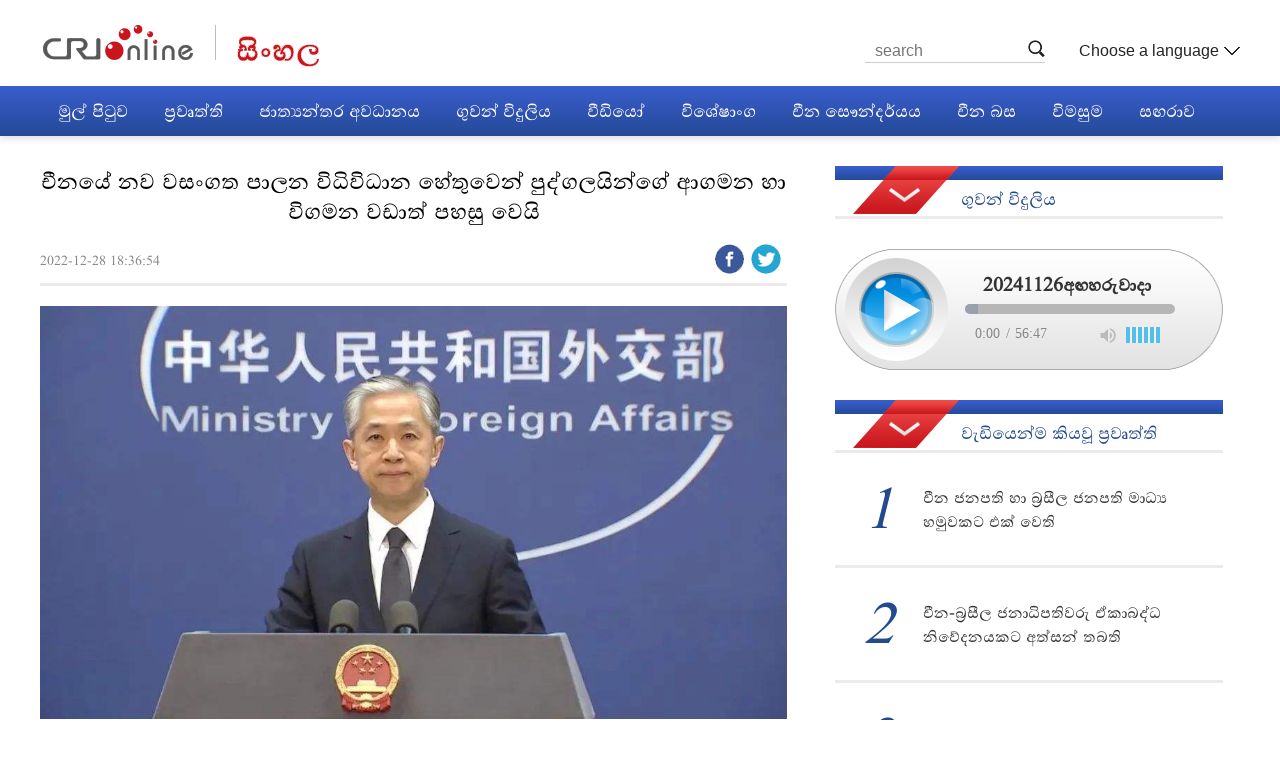

--- FILE ---
content_type: text/html
request_url: https://sinhalese.cri.cn/2022/12/28/ARTIH1mDjj3Y7Vzq9qbbkPKA221228.shtml
body_size: 9229
content:
 <!DOCTYPE html>
<html>
<head>
<meta charset="UTF-8">
<meta name="viewport" content="width=device-width,initial-scale=1.0, minimum-scale=1.0,maximum-scale=1.0,user-scalable=no">
<meta name="filetype" content="1">
<meta name="publishedtype" content="1">
<meta name="pagetype" content="1">
<meta name="format-detection" content="telephone=no">
<meta name="renderer" content="webkit|ie-comp|ie-stand">
<meta http-equiv="X-UA-Compatible" content="IE=edge,chrome=1">
<meta http-equiv="Pragma" content="no-cache">
<meta http-equiv="Cache-Control" content="no-cache">
<meta name="author" content="刘晖">
<meta name="source" content="">
<title>
චීනයේ නව වසංගත පාලන විධිවිධාන හේතුවෙන් පුද්ගලයින්ගේ ආගමන හා විගමන වඩාත් පහසු වෙයි
</title>
<meta name="catalogs" content="PAGEWFXJepADW1yxgW9bxMxw220114">
<meta name="contentid" content="ARTIH1mDjj3Y7Vzq9qbbkPKA221228">
<meta name=keywords content="">
<meta name="spm-id" content="C58705617792">
<meta name=description content="">
<link type="text/css" rel="stylesheet" href="//rcrires.cri.cn/photoAlbum/cri/templet/common/DEPA1643362959557814/public.css">
<link type="text/css" rel="stylesheet" href="//rcrires.cri.cn/photoAlbum/cri/templet/common/DEPA1644287113699532/bottom.css">
<script type="text/javascript" src="//rcrires.cri.cn/library/script/jquery-1.7.2.min.js"></script>
<script src="//rcrires.cri.cn/photoAlbum/cri/templet/common/DEPA1644287113699532/jquery.qrcode.min.js" type="text/javascript" charset="utf-8"></script>
<script language="JavaScript">
                    var url_domainname = location.href;
                    var num_1 = url_domainname.split("//")[1];
                    var domainame_ = num_1.split("/")[0];
                    var type_ = num_1.split(".")[0];
                    var commentTitle = "චීනයේ නව වසංගත පාලන විධිවිධාන හේතුවෙන් පුද්ගලයින්ගේ ආගමන හා විගමන වඩාත් පහසු වෙයි"; //评论标题
                    /* 评论对象ID 20位以内的字符串 每个被评论对象不同20120420------ */
                    var itemid1 = "ARTIH1mDjj3Y7Vzq9qbbkPKA221228"; //正文页id，赋值给留言评论模块的参数之一
                    var commentUrl = "https://sinhalese.cri.cn/2022/12/28/ARTIH1mDjj3Y7Vzq9qbbkPKA221228.shtml";
                    var column_id = "TOPC1642060687889559";
                    var sub_column_id = "PAGEWFXJepADW1yxgW9bxMxw220114";
                    var domainname = domainame_;
                    var sobey_video_flag = '';
                    var type = type_;
                    var pindao_1 = "CHAL1642058705617792";
                    var dateNum = (new Date()).toLocaleDateString() + " " + (new Date()).toLocaleTimeString();
                    var times_str = dateNum.replace(/年/g, '-').replace(/月/g, '-').replace(/日/g, '-').replace(/:/g, '-');
                    var new_str = times_str.replace(/ /g, '-');
                    var arr = new_str.split("-");
                    var datum = new Date(Date.UTC(arr[0], arr[1] - 1, arr[2] - 2, arr[3] - 8, arr[4], arr[5]));
                    var timeint = datum.getTime() / 1000;
                    var html;
                    var sorts_dianji = sub_column_id + ',' + column_id + ',' + itemid1.substring(0, 4); /*点击量sorts值*/
                    var searchkeywords = "";
                    var commentbreif = "";
                    var commentimg3 = "";
                    var commentimg2 = "";
                    var commentimg1 = "https://p2crires.cri.cn/photoworkspace/cri/2022/12/28/2022122818324784748.jpeg";
                    var commentimg0 = "";
                    var commentimg = commentimg3;
                    if (commentimg3 == "") {
                        commentimg = commentimg2;
                    }
                    if (commentimg2 == "") {
                        commentimg = commentimg1;
                    }
                    if (commentimg1 == "") {
                        commentimg = commentimg0;
                    }
                    if (commentimg.split("//")[0] == '' || commentimg.split("//")[0] == 'http:') {
                        commentimg = "https://" + commentimg.split("//")[1];
                    }
                    var hdprop = "";
                </script>
<script>
                if(window.innerWidth<=1024){
                    autoRem();
                }
                function autoRem(){
                    var view_width = document.getElementsByTagName('html')[0].getBoundingClientRect().width;
                    var _html = document.getElementsByTagName('html')[0];
                    view_width>1242?_html.style.fontSize = 1242 / 16 + 'px':_html.style.fontSize = view_width / 16 + 'px';
                }
                autoRem();
                window.onresize = function(){
                    autoRem();
                }
          </script>
</head>
<body data-spm="PWFXJepADW1y">
<script>
    with(document)with(body)with(insertBefore(createElement("script"),firstChild))setAttribute("exparams","v_id=&aplus&",id="tb-beacon-aplus",src=(location>"https"?"//js":"//js")+".data.cctv.com/__aplus_plugin_cctv.js,aplus_plugin_aplus_u.js")
    </script>
<div class="page_wrap">
<div class="ELMTFyaoBKzHDLjkQLWPxBAN220129" data-spm="EFyaoBKzHDLj">
<div class="header">
<div class="column_wrapper">
<div class="logo">
<a href="http://www.cri.cn/" class="crl_logo"></a>
<a href="/" class="my_logo">नेपाली</a>
</div>
<div class="header-menu">
<div class="nav-search nav-btn">
<h2 class="tran_1 nav-btn-h2"></h2>
<div class="nav-btn-eff">
<div class="nav-search-box nav-btn-box">
<form action="//www.google.com/search" method="get" target="_blank">
<label>
<input type="text" placeholder="search" name="q" />
<input type="hidden" name="ie" value="UTF-8" />
<input type="hidden" name="sitesearch" value="sinhalese.cri.cn" />
<input class="search" name="vs" value="sinhalese.cri.cn" type="hidden" />
</label>
</form>
</div>
</div>
</div>
<div class="languageSelect">
<label> Choose a language
<select onchange="if(this.value!='')window.location=this.value" class="language">
<option />Choose a language
<option value="http://www.cri.cn/index.html?lang=zh-CN" />Chinese Simplified
<option value="http://big5.cri.cn/" />Chinese Traditional
<option value="http://albanian.cri.cn" />Albanian
<option value="http://arabic.cri.cn" />Arabic
<option value="http://belarusian.cri.cn/" />Belarusian
<option value="http://bengali.cri.cn" />Bengali
<option value="http://bulgarian.cri.cn" />Bulgarian
<option value="http://cambodian.cri.cn" />Cambodian
<option value="http://croatian.cri.cn" />Croatian
<option value="http://czech.cri.cn" />Czech
<option value="http://english.cri.cn" />English
<option value="http://esperanto.cri.cn" />Esperanto
<option value="http://filipino.cri.cn" />Filipino
<option value="http://french.cri.cn" />French
<option value="http://german.cri.cn" />German
<option value="http://greek.cri.cn/" />Greek
<option value="http://hausa.cri.cn" />Hausa
<option value="http://hebrew.cri.cn/" />Hebrew
<option value="http://hindi.cri.cn" />Hindi
<option value="http://hungarian.cri.cn" />Hungarian
<option value="http://indonesian.cri.cn" />Indonesian
<option value="http://italian.cri.cn" />Italian
<option value="http://japanese.cri.cn" />Japanese
<option value="http://korean.cri.cn" />Korean
<option value="http://laos.cri.cn" />Laos
<option value="http://malay.cri.cn" />Malay
<option value="http://mongol.cri.cn" />Mongol
<option value="http://myanmar.cri.cn" />Myanmar
<option value="http://nepal.cri.cn" />Nepal
<option value="http://persian.cri.cn" />Persian
<option value="http://polish.cri.cn" />Polish
<option value="http://portuguese.cri.cn" />Portuguese
<option value="http://pushtu.cri.cn" />Pushtu
<option value="http://romanian.cri.cn" />Romanian
<option value="http://russian.cri.cn" />Russian
<option value="http://serbian.cri.cn" />Serbian
<option value="http://sinhalese.cri.cn" />Sinhalese
<option value="http://espanol.cri.cn" />Spanish
<option value="http://swahili.cri.cn" />Swahili
<option value="http://tamil.cri.cn" />Tamil
<option value="http://thai.cri.cn" />Thai
<option value="http://turkish.cri.cn/" />Turkish
<option value="http://ukrainian.cri.cn" />Ukrainian
<option value="http://urdu.cri.cn" />Urdu
<option value="http://vietnamese.cri.cn" />Vietnamese
</select>
</label>
</div>
<div class="clear"></div>
</div>
<div class="clear"></div>
</div>
</div>
<script>
        $(".nav-search").delegate(".nav-btn-h2","click",function(){
            var val = $(this).siblings().find("input[type=text]").val()
            $(this).siblings().find("form").submit()
        });
    </script>
<div class="nav">
<div class="column_wrapper">
<div class="nav-list">
<div class="nav_a_hover tran_1"></div>
<ul>
<li style="width:0;"><a class="nav_a"></a></li>
<li><a etitle="1" href="//sinhalese.cri.cn/index.shtml" target="_blank">මුල් පිටුව</a></li>
<li><a etitle="2" href="//sinhalese.cri.cn/news/index.shtml" target="_blank">ප්‍රවෘත්ති</a></li>
<li><a etitle="3" href="//sinhalese.cri.cn/International_Review/index.shtml" target="_blank">ජාත්‍යන්තර අවධානය</a></li>
<li><a etitle="4" href="//sinhalese.cri.cn/radio/index.shtml" target="_blank">ගුවන් විදුලිය</a></li>
<li><a etitle="5" href="//sinhalese.cri.cn/video/index.shtml" target="_blank">වීඩියෝ</a></li>
<li><a etitle="6" href="//sinhalese.cri.cn/special/index.shtml" target="_blank">විශේෂාංග</a></li>
<li><a etitle="7" href="//sinhalese.cri.cn/scenery/index.shtml" target="_blank">චීන සෞන්දර්යය</a></li>
<li><a etitle="8" href="//sinhalese.cri.cn/learnchinese/index.shtml" target="_blank">චීන බස</a></li>
<li><a etitle="9" href="//sinhalese.cri.cn/chinainmyeyes/list/index.shtml" target="_blank">විමසුම</a></li>
<li><a etitle="10" href="//sinhalese.cri.cn/magazine/index.shtml" target="_blank">සඟරාව</a></li>
<div class="clear"></div>
</ul>
</div>
</div>
</div>
</div>
<div class="index-wrap">
<div class="vspace" style="height: 30px;"></div>
<div class="column_wrapper">
<div class="col_w747">
<div class="sinhalese_ind12">
<div class="content">
<div class="list-title" id="atitle">චීනයේ නව වසංගත පාලන විධිවිධාන හේතුවෙන් පුද්ගලයින්ගේ ආගමන හා විගමන වඩාත් පහසු වෙයි</div>
<div class="list-brief">
<span id="apublishtime" class="apublishtime span-first">2022-12-28 18:36:54</span>
<div class="details-shaer">
<span class="details-shaer-name">Share with:</span>
<div class="bdsharebuttonbox bdshare-button-style0-24"><a href="#" class="bds_fbook" data-fx="fb-btn" data-cmd="fbook" title="Facebook"></a><a href="#" class="bds_twi" data-fx="tw-btn" data-cmd="twi" title="Twitter"></a></div>
<div class="clear"></div>
</div>
</div>
<div id="abody" class="abody" pageData=''>
<p><p style="text-align: center;" class="photo_img_20190808"><img src="https://p3crires.cri.cn/photoworkspace/cri/contentimg/2022/12/28/2022122818324784748.jpeg" alt="" width="1000"/></p><p>&nbsp;&nbsp;<br/></p><p>චීනයේ නව වසංගත පාලන විධිවිධාන, පුද්ගලයින්ගේ ආගමන හා විගමන වඩාත් පහසු කිරීමට හේතුවනු ඇතැයි චීන විදේශ අමාත්‍යංශ ප්‍රකාශක වං වෙන්බින් මහතා පවසයි.</p><p>නව කොරොනා වසංගතය, A වර්ගයේ බෝවන රෝගයක සිට B වර්ගයේ රෝගයක් දක්වා පහල දමා ඊට සරිලන ලෙස අදාල පාලන විධිවිධාන ද චීනය විසින් සකස් කරනු ලැබීය. ඇමරිකානු වාණිජ සංගමය, බ්‍රිතාන්‍ය වාණිජ සංගමය, ජර්මන් වාණිජ සංගමය ඇතුළු චීනයේ ක්‍රියාත්මක විදේශ ආයතන හා ඇතැම් විදේශ තානාපති කාර්යාල ඒ පිළිබඳව ප්‍රසාදය පළ කර ඇත. චීනයේ ආයෝජනය කිරීම හා ව්‍යාපාරික කටයුතු පවත්වා ගෙන යාම පිළිබඳ විදේශ ව්‍යාපාරිකයින්ගේ විශ්වාසය ඉන් ශක්තිමත් වන බවත් චීනය අඛණ්ඩව ප්‍රමුඛ ආයෝජන ගමනාන්තයක් වන බවත් ඔවුහු පවසති.</p><p>චීනය පුද්ගලයින්ගේ ආගමන හා විගමන පිළිබඳ තාවකාලික රෙගුලාසි නිකුත් කර ඇත. දෙස් විදෙස් පුද්ගලයින්ට සුරක්ෂිතව විධිමත් ලෙස ආගමන හා විගමන සිදු කිරීමට මෙන්ම, විදේශ අදහස් හුවමාරු හා සහයෝගතා සඳහාත් එය මනා පහසුකම් ලබා දෙනු ඇතැයි චීන විදේශ අමාත්‍යංශ ප්‍රකාශක වං වෙන්බින් මහතා අද(28) ප්‍රකාශ කළේය.</p></p>
</div>
</div>
</div>
</div>
<div class="col_w388" style="float: right;">
<div class="ELMThl1D9UJAFHtCgYwDUqnX220208" data-spm="Ehl1D9UJAFHt">
<div class="md_sinhalese box-audio-1 box-audio-1-1">
<div class="md_hdc"><b></b></div>
<div class="md_hd">
<span class="mh_title">
ගුවන් විදුලිය
</span>
</div>
<div class="md_bd">
<div id="SUBD1644290260310491">
<script type="text/javascript" src="//rcrires.cri.cn/library/script/jquery-1.7.2.min.js"></script>
<script type="text/javascript" src="//rcrires.cri.cn/player/common/h5/js/createSmartPlayer1.0.0.js"></script>
<link rel="stylesheet" type="text/css" href="//rcrires.cri.cn/player/common/h5/css/video-js7.4.1.css" rel="stylesheet">
<link rel="stylesheet" type="text/css" href="//rcrires.cri.cn/player/common/h5/css/cri.complayer.css" rel="stylesheet">
<div class="ELMTGgnTvAMVskG658W5TDq7220208" data-spm="EGgnTvAMVskG">
<div class="sinhalese_con04_diceng_audio  box-audio-1 box-audio-1-1">
<div class="audio-name">
<a href="//sinhalese.cri.cn/radio/index.shtml" target="_blank">ගුවන් විදුලිය</a>
</div>
<div class="list-audio">
<div class="audio-data-list" data-guid="d153e635537348c8bdc8f147e1336956">
<span>20241126අඟහරුවාදා</span>
</div>
<div class="sin_audio myPlayer " id="audio-player-sinha"></div>
<div class="sin_audio myPlayer " id="audio-player-sinha-mobile"></div>
</div>
</div>
</div>
<script>
    //分pc和移动创建 pc端创建播放器宽高是600 400，移动端宽度是走屏幕的宽度，高度根据4:3计算出来
    //判断是否是移动端
    function isMobile(){
        if (/AppleWebKit.*mobile/i.test(navigator.userAgent) || /Android/i.test(navigator.userAgent) || (/MIDP|SymbianOS|NOKIA|SAMSUNG|LG|NEC|TCL|Alcatel|BIRD|DBTEL|Dopod|PHILIPS|HAIER|LENOVO|MOT-|Nokia|SonyEricsson|SIE-|Amoi|ZTE/.test(navigator.userAgent))) {
            return true;
        } else {
            return false;
        }
    }

    var _player_width_s = 1200;
    var _player_height_s = 121;
    var guid_s;
	guid_s = $(".audio-data-list").data("guid");
    var playOption_s={
        id: "audio-player-sinha",
        width: _player_width_s,
        height: _player_height_s,
        vType: "audio",
        isDirectUrl: false,
        swappedId:guid_s?guid_s:'c3f8656dfd834e40b6987966922539e4',
        isLive: false,
        videoType: '',//视频格式
        buriedCodeTitle: 'CRI-VIDEO点播播放器单独页动画',//埋码必填 设置埋码标题
        channelId:'',//直播频道ID 预留字段
        isCntvdata: true,//是否开启大数据埋码
        rateDisplay:!0,//是否显示倍速
        isAutoPlay:false,
        isVod4k:false,//是否是4k点播播放器，true是4k播放器，false是普通播放器。默认false
        endedFunction: function () {
            //播放完毕，调用外部函数;
           
        },
        
    }
    var audioPlayer_s;
    createPlayer_s();
    function createPlayer_s(){
        if (isMobile()) {
			playOption_s.id = "audio-player-sinha-mobile";
            //如果是移动端 就走移动端的宽度; 因移动端和pc端的宽高比相同，比例按照pc端传入的宽高比计算。
            var width = (window.innerWidth > 0) ? window.innerWidth : screen.width;
            playOption_s.width = width;
            playOption_s.height = 50;
            playOption_s.audioSetting = {
                audio_background: "#ebeae9",
                audio_play_btn_default:"width:32px;height:32px;background:none;content: '\\f101';",
                audio_play_btn_highlight:"width:32px;height:32px;background:none;content: '\\f101';",
                audio_pause_btn_default:"width:32px;height:32px;background:none;content: '\\f103';",
                audio_pause_btn_highlight:"width:32px;height:32px;background:none;content: '\\f103';",
				audio_title_display: false,
                audio_title_color:"#000",
                audio_time_color: "#000",
                audio_download_btn_display:false,
                audio_process_display:true,
                audio_process_border_radius:"10px",
                audio_process_background_color: "rgba(182, 182, 182, 1.0)",
                audio_process_advanced_color: "rgba(182, 182, 182, 0.1)",
                audio_process_highlight_color: "rgb(9, 3, 3)",
                audio_process_position: "bottom",
                audio_volume_display: true,
            
            }
            audioPlayer_s = new CreateSmartPlayer(playOption_s);
            //播放器横竖屏切换 默认横竖屏时执行，按照屏幕全尺寸横竖切换。如果播放器尺寸不沾满横屏，则需要传值。
            //传宽度距离屏幕边缘的距离 em单位。
            if(audioPlayer_s){
                audioPlayer_s.judgeOrientation('0.5em');
            }
            
        } else {
            
            playOption_s.audioSetting = {
                audio_background: "#fff",
                audio_play_btn_default:"width:50px;height:50px;background-image: url(//p2crires.cri.cn/photoAlbum/cri/templet/common/DEPA1643362959557814/audio-icon-2_03.png);background-position: 0 0;background-size: auto;",
                audio_play_btn_highlight:"width:50px;height:50px;background-image: url(//p2crires.cri.cn/photoAlbum/cri/templet/common/DEPA1643362959557814/audio-icon-2_03.png);background-position: 0 0;background-size: auto;",
                audio_pause_btn_default:"width:50px;height:50px;background-image: url(//p2crires.cri.cn/photoAlbum/cri/templet/common/DEPA1643362959557814/audio-icon-3_03.png);background-position: 0 0;background-size: auto;",
                audio_pause_btn_highlight:"width:50px;height:50px;background-image: url(//p2crires.cri.cn/photoAlbum/cri/templet/common/DEPA1643362959557814/audio-icon-3_03.png);background-position: 0 0;background-size: auto;",
				audio_title_display: false,
				audio_title_color:"#000",
                audio_time_color: "#888",
                audio_download_btn_display:false,
                audio_process_display:true,
                audio_process_border_radius:"10px",
                audio_process_background_color: "rgba(182, 182, 182, 1.0)",
                audio_process_advanced_color: "rgba(182, 182, 182, 0.1)",
                audio_process_highlight_color: "rgb(9, 3, 3)",
                audio_process_position: "bottom",
                audio_volume_display: "block",
        
            }
                        
            audioPlayer_s = new CreateSmartPlayer(playOption_s);
        }
    }
</script>
</div>
<div class="clear"></div>
</div>
</div>
</div><div class="ELMTGqU6wuq9Y9ZsERAZeJi6220208" data-spm="EGqU6wuq9Y9Z">
<div class="md_sinhalese ">
<div class="md_hdc"><b></b></div>
<div class="md_hd">
<span class="mh_title">
වැඩියෙන්ම කියවූ ප්‍රවෘත්ති
</span>
</div>
<div class="md_bd">
<div id="SUBD1644290519745604">
<div class="ELMTV6BcbkZLfcyQAk35rLdP220208" data-spm="EV6BcbkZLfcy">
<div class="ty_pic_txt sinhalese_con11">
<ul class="pic_txt_list">
</ul>
</div>
</div>
<script type="text/javascript">
	$(function(){
		var $elem = $('.sinhalese_con11 ul.pic_txt_list');
		if ( $elem.length < 1 ) {
			return false;
		}
		
		var _html = '';
		var url = '//rcrires.cri.cn/common/rank/sinhalese.jsonp';
		$.ajax({
		  type:"get",
		  url:url,
		  dataType:"jsonp",
		  jsonpCallback: 'sinhalese',
		  success:function(data){
				for (var i = 0; i < 5; i++){
					_html+= '<li><a href="'+ data.list[i].url +'" target="_blank">';
					_html+= '<div class="list-num">'+ (i+1) +'</div>';
					_html+= '<div class="list-text"><div class="list-title">';
					_html+= '<span>'+ data.list[i].title +'</span>';
					_html+= '</div></div><div class="clear"></div></a></li>';
				}
				//console.log("212321"+_html)
				$elem.html(_html);
			}
		});
	})
</script>
</div>
<div class="clear"></div>
</div>
</div>
</div>
</div>
<div class="clear"></div>
</div>
<div class="vspace" style="height: 60px;"></div>
</div>
<div class="clear"></div>
<div class="ELMTQ0C82DEbCPMS8rFn19CY220130" data-spm="EQ0C82DEbCPM">
<div class="footer2">
<div class="title">
<img src="//p2crires.cri.cn/photoAlbum/cri/templet/common/DEPA1643362959557814/line01.png" alt="" />
<span>සබැඳුම</span>
<img src="//p2crires.cri.cn/photoAlbum/cri/templet/common/DEPA1643362959557814/line01.png" alt="" />
</div>
<div class="links">
<div class="first-link"><a href="http://lk.china-embassy.org/eng/" target="_blank">lk.china-embassy</a></div>
<div class="tag-link"><a href="http://www.slbc.lk/" target="_blank">slbc.lk</a></div>
<div class="tag-link"><a href="http://www.rupavahini.lk/" target="_blank">rupavahini.lk</a></div>
<div class="tag-link"><a href="http://www.xinhuanet.com/english/china/index.htm" target="_blank">xinhua</a></div>
<div class="last-link"><a href="http://www.chinadaily.com.cn/" target="_blank">china daily</a></div>
</div>
<div class="title mobile_none">
<img src="//p2crires.cri.cn/photoAlbum/cri/templet/common/DEPA1643362959557814/line02.png" alt="" />
<span><a href="//sinhalese.cri.cn/aboutus/index.shtml" target="_blank">අපි ගැන</a></span>
<img src="//p2crires.cri.cn/photoAlbum/cri/templet/common/DEPA1643362959557814/line02.png" alt="" />
</div>
<div class="copyright">
<p>© China Radio International.CRI. All Rights Reserved.</p>
<p>16A Shijingshan Road, Beijing, China. 100040</p>
</div>
</div>
</div>
</div>
<script src="//rcrires.cri.cn/photoAlbum/cri/templet/common/DEPA1644287113699532/index_20228866.js" type="text/javascript" charset="utf-8"></script>
<script src="//rcrires.cri.cn/photoAlbum/cri/templet/common/DEPA1644287113699532/sinhalese_shareToSnsCommon1.1.js" type="text/javascript" charset="utf-8"></script>
</body>
</html>

--- FILE ---
content_type: application/javascript
request_url: https://rcrires.cri.cn/photoAlbum/cri/templet/common/DEPA1644287113699532/sinhalese_shareToSnsCommon1.1.js
body_size: 2034
content:
(function() {
    if (!window.shareObj) {
        var shareObj = {};
        shareObj.shareTitle = document.title;
        shareObj.shareUrl = document.location.href;
        shareObj.desc = "";
        shareObj.pic = "";
		shareObj.summary = "";

    } else {
        var shareObj = window.shareObj;
    }

    if (!shareObj.shareTitle || shareObj.shareTitle == "") {
        shareObj.shareTitle = document.title
    }
    if (!shareObj.shareUrl || shareObj.shareUrl == "") {
        shareObj.shareUrl = document.location.href;
    }
    if (!shareObj.pic) {
        shareObj.pic = "";
    }
    if (!shareObj.desc) {
        shareObj.desc = "";
    }
	if (!shareObj.summary) {
        shareObj.summary = "";
    }
    var shareToTwBtn = $("[data-cmd='twi']");
    shareToTwBtn.live("click",
    function() {

        var u = "//twitter.com/share?text="+encodeURIComponent(shareObj.shareTitle)+"&url="+encodeURIComponent(shareObj.shareUrl);
        window.open(u)
    });
    var shareToFbBtn = $("[data-cmd='fbook']");
    shareToFbBtn.live("click",
    function() {
        var u = "//www.facebook.com/sharer.php?u=" + encodeURIComponent(shareObj.shareUrl) + "&t=" + encodeURIComponent(shareObj.shareTitle);
        window.open(u)
    });
    var shareToWbBtn = $("[data-cmd='wb-btn']");
    shareToWbBtn.live("click",
    function() {
        var u = "//service.weibo.com/share/share.php?appkey=2078561600&title=" + shareObj.shareTitle + "&url=" + shareObj.shareUrl + "&pic=" + shareObj.pic + "&searchPic=true&style=simple";
        window.open(u)
    });
    var shareToQzBtn = $("[data-cmd='qz-btn']");
    shareToQzBtn.live("click",
    function() {
        var u = "//sns.qzone.qq.com/cgi-bin/qzshare/cgi_qzshare_onekey?url=" + encodeURIComponent(shareObj.shareUrl) + "&summary="+shareObj.summary+"&title=" + encodeURIComponent(shareObj.shareTitle) + "&pics=" + shareObj.pic + "&desc=" + shareObj.desc;
        window.open(u)
    });
    var shareToQQBtn = $("[data-cmd='qq-btn']");
    shareToQQBtn.live("click",
    function() {
        var u = "//connect.qq.com/widget/shareqq/index.html?url=" + encodeURIComponent(shareObj.shareUrl) + "&summary="+shareObj.summary+"&title=" + encodeURIComponent(shareObj.shareTitle) + "&pics=" + shareObj.pic + "&desc=" + shareObj.desc;
        window.open(u)
    });
    var shareFdBtn = $("[data-cmd='fd-btn']");
    shareFdBtn.live("click",
    function() {
        requireQrcode("//rcrires.cri.cn/library/script/jquery.qrcode.min.js", "fd-btn")
    });
    var shareWxBtn = $("[data-cmd='wx-btn']");
    shareWxBtn.live("click",
    function() {
        requireQrcode("//rcrires.cri.cn/library/script/jquery.qrcode.min.js", "wx-btn")
    });
    // var copyLinkBtn = $("[data-fx='copy-btn']");
    // copyLinkBtn.live("click",
    // function() {
    //     var clipBoardContent = shareObj.shareUrl;
    //     try {
    //         window.clipboardData.setData("Text", clipBoardContent);
    //         alert("复制成功!")
    //     } catch(e) {
    //         var _input = document.createElement("input");
    //         _input.setAttribute("type", "text");
    //         _input.setAttribute("id", "copy");
    //         _input.style.height = "0px";
    //         _input.value = shareObj.shareUrl;
    //         document.body.appendChild(_input);
    //         var obj = document.getElementById("copy");
    //         obj.select();
    //         document.execCommand("Copy");
    //         alert("复制成功");
    //         document.body.removeChild(_input)
    //     }
    // });
    function requireQrcode(url, data) {
        if ($("#codeqr").length > 1) {
            $("#codeqr").show()
        } else {
            if ($("#shareqrjs").length > 0) {
                createTableCode(data)
            } else {
                var d = document.createElement("script");
                d.setAttribute("charset", "utf-8");
                d.type = "text/javascript";
                d.language = "javascript";
                d.id = "shareqrjs";
                d.src = url;
                document.getElementsByTagName("body")[0].appendChild(d);
                if (d.readyState) {
                    d.onreadystatechange = function() {
                        if (!this.readyState || this.readyState == "loaded" || this.readyState == "complete") {
                            createTableCode(data)
                        }
                    }
                } else {
                    d.onload = function() {
                        createTableCode(data)
                    }
                }
            }
        }
        function createTableCode(data) {
            $(".cntvshare_weixin").remove();
            var tagertArea = "";
            if (data == "fd-btn") {
                tagertArea = "朋友圈"
            }
            if (data == "wx-btn") {
                tagertArea = "好友"
            }
            var ss = '<div id="cntvshare_weixin" class="cntvshare_weixin">';
            ss += '<div class="cntvshare_head">';
            ss += "<span>分享到微信" + tagertArea + "</span>";
            ss += '<a href="#" onclick="return false;" class="cntvshare_close">&times;</a>';
            ss += "</div>";
            ss += '<div id="codeqr" class="codeqr">';
            ss += "</div>";
            ss += '<div class="cntvshare_headfoot">打开微信，点击底部的“发现”，<br />使用“扫一扫”即可将网页分享至' + tagertArea + "。</div>";
            ss += "</div> ";
            ss += "<style>.cntvshare_weixin{position:fixed;background:#fff;width:240px;height:340px;padding:0;margin:0;z-index:11000;border:1px solid #999;top:50%;left:50%;margin-left:-130px;margin-top:-160px;text-align:center}.cntvshare_head{font-size:12px;font-weight:700;text-align:left;line-height:16px;height:16px;position:relative;color:#000;text-indent:10px;padding-top:10px}.cntvshare_close{width:16px;height:16px;position:absolute;right:10px;top:5px;color:#999;text-decoration:none;font-size:16px}.cntvshare_close:hover{text-decoration:none}.codeqr{padding:15px 15px;min-height:210px}.cntvshare_headfoot{font-size:12px;text-align:left;line-height:22px;color:#666;padding-left:10px}</style>";
            $(document.body).append(ss);
            var ua = "canvas";
            if (navigator.userAgent.indexOf("MSIE") > -1) {
                ua = "table"
            }
            jQuery("#codeqr").qrcode({
                render: ua,
                foreground: "#000",
                background: "#FFF",
                width: 210,
                height: 210,
                text: shareObj.shareUrl
            });
            $(".cntvshare_close").live("click",
            function() {
                $(".cntvshare_weixin").remove()
            })
        }
    }

})();

--- FILE ---
content_type: application/javascript
request_url: https://rcrires.cri.cn/photoAlbum/cri/templet/common/DEPA1644287113699532/index_20228866.js
body_size: 2624
content:
var ispc;
var tabFlag = true;
if(window.innerWidth <= 1025){
	ispc = false;
	h5Anima();
}else{
	ispc = true;
	pcAnima();
}

$(window).resize(function () {
	if(window.innerWidth <= 1025 && ispc){
		updateHref();
		ispc=false;
	}
	if(window.innerWidth > 1025 && !ispc){
		updateHref();
		ispc=true;
	}
	if(window.innerWidth <= 1025){
		h5Anima()
	}
});

function updateHref(){
	window.location.href=window.location.href;
}

function blive(){
	//导航宽度
	var liWidth = 0;
	$(".nav-list li").each(function(){
		liWidth = liWidth + $(this).outerWidth(true) +1
	})
	$(".nav-list ul").width(liWidth)
}

function h5Anima(){
	blive();
	setTimeout(changeSize,200);
}

function pcAnima(){
	// 解决发布预览时导航显示破版问题
	if (window.location.host == 'sinhalese.cri.cn') {
		$('.nav').css('font-size','20px')
		$('.md_sinhalese .md_hd').css('font-size','20px')
	} else {
		$('.nav').css('font-size','16px')
		$('.md_sinhalese .md_hd').css('font-size','18px')
	}

	var aWidth = $(".nav_a").outerWidth();
	var aLeft = $(".nav_a").position().left;
	$(".nav_a_hover").css({
	    "width":aWidth,
	    "left":aLeft
	});
	$(".nav-list li").mousemove(function(){
	    $(this).css("color","#fff");
	    $(".nav_a_hover").css({
	        "width":$(this).outerWidth(),
	        "left":$(this).position().left
	    });
	})
	$(".nav-list li").mouseout(function(){
	    $(this).not(".nav_a").css("color","#fff");
	    $(".nav_a_hover").css({
	        "width":aWidth,
	        "left":aLeft
	    });
	})
}

function bindEvent(A, C, B) {
	if (!document.addEventListener){
		A.attachEvent(C, B)
	} else {
		A.addEventListener(C, B, false)
	}
}

/* 工具方法：判断浏览器类型 */
var bXrowser={ 
	versions:function(){ 
		var u = navigator.userAgent, app = navigator.appVersion; 
		return {//移动终端浏览器版本信息 
		trident: u.indexOf('Trident') > -1, //IE内核 
		presto: u.indexOf('Presto') > -1, //opera内核 
		webKit: u.indexOf('AppleWebKit') > -1, //苹果、谷歌内核 
		gecko: u.indexOf('Gecko') > -1 && u.indexOf('KHTML') == -1, //火狐内核 
		mobile: !!u.match(/AppleWebKit.*Mobile.*/)||!!u.match(/AppleWebKit/), //是否为移动终端 
		ios: !!u.match(/\(i[^;]+;( U;)? CPU.+Mac OS X/), //ios终端 
		android: u.indexOf('Android') > -1 || u.indexOf('Linux') > -1, //android终端或者uc浏览器 
		iPhone: u.indexOf('iPhone') > -1 || u.indexOf('Mac') > -1, //是否为iPhone
		iPad: u.indexOf('iPad') > -1, //是否iPad 
		qqbXrowser: u.indexOf('MQQBXrowser')>-1,//手机QQ浏览器 
		webApp: u.indexOf('Safari') == -1, //是否web应该程序，没有头部与底部 
		UCBXrowser: u.indexOf('UCBXrowser') > -1
		}; 
	}()
	//,language:(navigator.bXrowserLanguage || navigator.language).toLowerCase()
}

//判断横竖屏的方法
function checkDirect(){
	var wechatInfo = navigator.userAgent.match(/MicroMessenger\/([\d\.]+)/i) ;
	if(window.navigator.userAgent.toLowerCase().match(/MicroMessenger/i) == 'micromessenger' && wechatInfo[1] > "6.5"){ //微信浏览器
		if ((window.orientation === 180 || window.orientation === 0)) {
			return "portrait";
		}
		if(window.orientation === 90 || window.orientation === -90){
			return "landscape";//横屏
		}
	}else{
		if (document.documentElement.clientHeight >= document.documentElement.clientWidth) {
			return "portrait";//竖屏
		} else {
			return "landscape";//横屏
		}
	}
}

function checkFull(){
	var isFullScreen = document.fullScreen || document.mozFullScreen || document.webkitIsFullScreen || document.msFullscreenElement
　　if (isFullScreen) {
		return true;
	}else{
		return false;
	}
　
}


if ("onorientationchange" in window){
	if(bXrowser.versions.qqbXrowser){
		bindEvent(window, "resize",function() {
			if(checkDirect()=="portrait"&&checkFull()){
				exitFullscreen()
			}
			setTimeout(changeSize,200);
		});
	}else{
		bindEvent(window,"orientationchange",function(){
			if(checkDirect()=="portrait"&&checkFull()){
				exitFullscreen()
			}
			setTimeout(blive,200);
			setTimeout(changeSize,200);
		})
	}
}else{
	bindEvent(window, "resize",function() {
		if(checkDirect()=="portrait"&&checkFull()){
			exitFullscreen()
		}
	});
}


//解决图文插视频问题
//因为如果既有视频又有音频的话，id后缀是1,2,3是从上到下排的的所有根据id就找不到指定的视频和音频，所有只能根据video和audio的索引来找到相应的节点来设置宽高
function changeAudioSize(){//设置音频宽高
	if($("audio").length>0){
		for(var i=0; i< $("audio").length;i++){
			var _w=$(".content").find("p").width();
			if (window.innerWidth>1024)
			{
				_w = 747;
				$("audio").eq(i).parents(".myPlayer").css({"width":_w+"px"});
				$(".myPlayer.sin_audio").find("#audio-player-sinha-con").css({"width":"388px"});
				$(".myPlayer.sin_audio").css({"width":"388px"});
			} else {
				$("audio").eq(i).parents(".myPlayer").css({"width":_w+"px"});
				$(".myPlayer.sin_audio").find("#audio-player-sinha-mobile-con").css({"width":"100%"});
				$(".myPlayer.sin_audio").css({"width":"100%"});
			}
		}
	}
}
function changeVideoSize(){//设置视频宽高，移动端和pc端视频标签不一致，所以要分开设置视频宽高
		if($("video").length>0 ){//移动端，单视频是video标签
			for(var i=0; i< $("video").length;i++){
				var _w=$(".content").find("p").width();
				if (window.innerWidth>1024)
				{
					_w = 747;
				}
				var _h = _w/16*9;
				
				$("video").eq(i).parent().css("width",_w+"px");
				$("video").eq(i).parent().css("height",_h+"px");
				$("video").eq(i).parents(".myPlayer").css("width",_w+"px");
				$("video").eq(i).parents(".myPlayer").css("height",_h+"px");
			}
		}
}
function getvideo(){
    if($(".myPlayer").length>0){//多视频，单音频，多音频，视频和音频都有，只能根据id中含有flash_来判断视频和音频总长度
        var aa=setInterval(function(){
            var loadlen = 0;
                if(($(".myPlayer").find("video").length>0)){;
                    clearInterval(aa);
                    changeVideoSize();
                }
        });
        var bb=setInterval(function(){
            var loadlen = 0;
                if(($(".myPlayer").find("audio").length>0)){;
                    clearInterval(bb);
                    changeAudioSize();
                }
        });
    }
}
var domid=itemid1;
var loadlen=0;
if(($(".myPlayer").length>0) ){//如果有是视频和音频存在的时候再设置宽高
	var cc=setInterval(function(){
    for(var i=0;i<$(".myPlayer").length;i++){
        if($(".myPlayer").attr("style").indexOf('display: block;') >= 1){
			loadlen++;
			if(loadlen==($(".myPlayer").length)){//瑙嗛鍜岄煶棰戝姞杞
				clearInterval(cc);
				setTimeout(function(){
					getvideo();
				},200)
			}
        }
    }
    });
}
	
function changeSize(){
	if(($(".myPlayer").length>0) ){
		fontSize=$("html").css("font-size").split("px")[0];
		changeVideoSize();
		changeAudioSize();
	}
}



--- FILE ---
content_type: application/javascript
request_url: https://p.data.cctv.com/ge.js
body_size: 69
content:
window.goldlog=(window.goldlog||{});goldlog.Etag="I3b/IaXLoBwCARLboR9Lq68k";goldlog.stag=2;